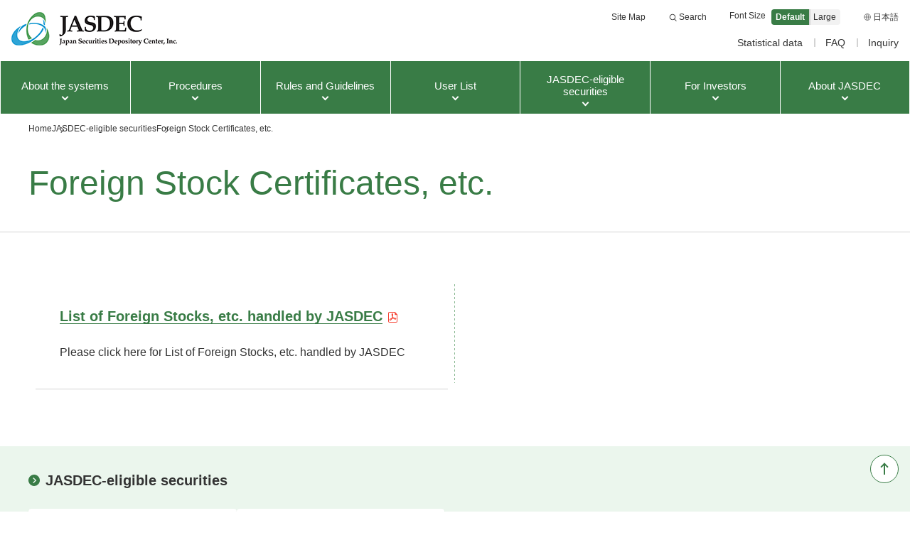

--- FILE ---
content_type: text/html;charset=UTF-8
request_url: https://www.jasdec.com/en/description/foreign/
body_size: 42665
content:
<!DOCTYPE html><html lang="en">
<head>
<meta http-equiv="Content-Type" content="text/html; charset=UTF-8"><meta name="author" content="">
<meta name="description" content="Japan Securities Depository Center, Inc. (JASDEC) is Japan&#39;s central securities depository.The website describes Foreign Stock Certificates, etc..">
<meta name="keywords" content="">
<title>Foreign Stock Certificates, etc. ｜Japan Securities Depository Center, Inc.</title>
<meta http-equiv="X-UA-Compatible" content="IE=edge">
<meta name="viewport" content="width=device-width, initial-scale=1.0">
<link rel="shortcut icon" href="/favicon.ico">
<link rel="apple-touch-icon" href="/apple_touch_icon.png">
<link rel="icon" href="/android_chrome_192x192.png">
<link rel="stylesheet" href="/assets/css/common/common.css">
<script src="/assets/js/common/init.js"></script>
<script type="module" crossorigin="use-credentials" src="/assets/js/common/common.js"></script>
<script src="/resources/js/common/jquery-3.6.3.min.js"></script>



<link rel="stylesheet" href="/resources/css/common/jquery-ui-1.13.2.min.css">
<script src="/resources/js/common/jquery-ui-1.13.2.min.js"></script>
<style type="text/css">
.ui-front {
z-index: 10000;
}
</style></head>
<body>
<!-- Google Tag Manager (noscript) -->
<noscript><iframe src="https://www.googletagmanager.com/ns.html?id=GTM-T7DDRWQ"
height="0" width="0" style="display:none;visibility:hidden"></iframe></noscript>
<!-- End Google Tag Manager (noscript) -->

<!-- Header -->
<header class="str-header">
<div class="str-header__inner">
<div class="str-header__top">

<button type="button" class="str-header__btn-back"><span class="js-sp-btn-back-label str-header__btn-back-label">Back</span></button>

<div class="str-header__logo">

<a href="/en/" class="str-header__logo-link">
<img src="/assets/img/en/common/logo.png" width="233" height="47" alt="JASDEC inc." class="str-header__logo-main">
</a>

<!-- /.str-header__logo --></div>

<div class="str-header-subcontent--top">
<ul class="str-header-subcontent-link">
<li class="str-header-subcontent-link__item">
<a href="/en/sitemap/" class="str-header-subcontent-link__link">Site Map</a>
</li>
<li class="str-header-subcontent-link__item str-header-subcontent-link__item--search">
<a href="#header-search-area" class="str-header-subcontent-link__link str-header-subcontent-link__link--search js-header-search-trigger">Search</a>

<div id="header-search-area" class="str-header-search js-header-search">
<form action="/site/search_en.jsp" method="get" class="str-header-search__content">
<div class="str-header-search__field">
<input type="text" id="form-input-2" name="search" placeholder="Site search" title="Site search" class="str-header-search__input js-header-search-input">
    <script type="text/javascript">
    $('#form-input-2').autocomplete({
        source: function(request, response){
        $.ajax({
            url: "/qssuggest.jsp",
            type: "POST",
            cache: false,
            dataType: "json",
            data: {search:request.term, limit:3, indexname:"hofuri_ja_index"},
            success: function(o){
            var result = new Array();
            for (var i = 0; i < o.length ; i++) {
                    if (o[i].point > 0) {
                    result.push(o[i].keyword);
                    }
            }
            response(result);
            },
            error: function(xhr, ts, err){
                    response(['']);
                    }
            });
             },
            search: function(event, ui){
                    if (event.keyCode == 229) {console.log("bbbbb");return false;}
                    return true;

                    },
            open: function() {
                    $(this).removeClass("ui-corner-all");
                    }
            })
        .keyup(function(event){
            if (event.keyCode == 32) {
                $(this).autocomplete("search");

                }
            });
        </script>
<button type="submit" class="str-header-search__submit"><span>Search</span></button>
    <input type="hidden" name="limit" value="10" />
</div>
</form>
<!-- /.str-header-search --></div>
</li>
<li class="str-header-subcontent-link__item str-header-subcontent-link__item--size">
<p class="str-header-size__title">Font Size</p>
<ul class="str-header-size-list">
<li><button class="str-header-size-list__btn js-change-font-size-btn is-selected" type="button" data-style="medium">Default</button></li>
<li><button class="str-header-size-list__btn js-change-font-size-btn" type="button" data-style="large">Large</button></li>
</ul>
</li>
<li class="str-header-subcontent-link__item str-header-subcontent-link__item--global">
<a href="/" class="str-header-subcontent-link__link"><span>日本語</span></a>
</li>
</ul>
<!-- /.str-header-subcontent --></div>

<div class="str-header-subcontent--bottom">
<ul class="str-header-subcontent-link">
<li class="str-header-subcontent-link__item">
<a href="/en/statistics/" class="str-header-subcontent-link__link">Statistical data</a>
</li>
<li class="str-header-subcontent-link__item">
<a href="/en/faq/" class="str-header-subcontent-link__link">FAQ</a>
</li>
<li class="str-header-subcontent-link__item">
<a href="https://faq.jasdec.com/helpdesk?category_id=44&faq_id&site_domain=default" class="str-header-subcontent-link__link">Inquiry</a>
</li>
</ul>
<!-- /.str-header-subcontent --></div>

<div class="str-header__btn-gnav">
<button type="button" class="str-header__btn-gnav-trigger js-header-sp-gnav-trigger"><span class="str-header__btn-gnav-text"><span class="js-header-sp-gnav-trigger-label str-header__btn-gnav-label">Menu</span></span>
</button>
<!-- /.str-header__btn-gnav --></div>
<!-- /.str-header__top --></div>
<!-- /.str-header__inner --></div>

<div id="js-header-sp-menu" class="str-header-main">
<div class="str-header-body">

<nav class="str-header-nav">
<ul class="str-header-nav-list-top">
<li class="str-header-nav-list-top__item">
<button type="button" class="str-header-nav-list-top__btn js-header-menu-trigger">
<span class="str-header-nav-list-top__btn-label str-header-nav-list-top__btn-label--icon1">About the systems</span>
</button>

<div class="str-header-dropdown js-gnav-tab">
<div class="str-header-dropdown-hdg">
<div class="str-header-dropdown-hdg__inner">
<a href="/en/system/" class="str-header-dropdown-hdg__link">About the systems</a>
</div>
</div>
<div class="str-header-dropdown__content" data-col="1" data-col-wide="2">
<ul class="str-header-dropdown__list str-header-dropdown-tab js-gnav-tab-list">
<li class="str-header-dropdown__list-item"><a href="#tab-01-01" class="str-header-dropdown__list-link js-gnav-tab-trigger is-current"><span>Book-Entry Transfer System for Shares, etc.</span></a></li>
<li class="str-header-dropdown__list-item"><a href="#tab-01-02" class="str-header-dropdown__list-link js-gnav-tab-trigger"><span>Custody Services for Foreign Stock Certificates, etc.</span></a></li>
<li class="str-header-dropdown__list-item"><a href="#tab-01-03" class="str-header-dropdown__list-link js-gnav-tab-trigger"><span>Book-Entry Transfer System for Corporate Bonds</span></a></li>
<li class="str-header-dropdown__list-item"><a href="#tab-01-04" class="str-header-dropdown__list-link js-gnav-tab-trigger"><span>Book-Entry Transfer System for Short-Term Corporate Bonds (CP)</span></a></li>
<li class="str-header-dropdown__list-item"><a href="#tab-01-05" class="str-header-dropdown__list-link js-gnav-tab-trigger"><span>Book-Entry Transfer System for Investment Trusts</span></a></li>
<li class="str-header-dropdown__list-item"><a href="#tab-01-06" class="str-header-dropdown__list-link js-gnav-tab-trigger"><span>DVP settlement system for NETDs</span></a></li>
<li class="str-header-dropdown__list-item"><a href="#tab-01-07" class="str-header-dropdown__list-link js-gnav-tab-trigger"><span>Pre-Settlement Matching System</span></a></li>
</ul>

<div class="str-header-dropdown-tab__content">
<div id="tab-01-01" class="str-header-dropdown-tab__content-item js-gnav-tab-panel"  data-col="1" data-col-wide="3">
<div class="str-header-dropdown-tab__content-item-hdg">
<a href="/en/system/less/" class="str-header-dropdown-tab__content-item-hdg__link">Book-Entry Transfer System for Shares, etc.</a>
</div>

<ul class="str-header-dropdown__list">
<li class="str-header-dropdown__list-item">
<p class="str-header-dropdown__list-hdg">About the Book-entry Transfer System for Shares, etc.</p>

<ul class="str-header-dropdown__list">
<li class="str-header-dropdown__list-item"><a href="/en/system/less/outline/" class="str-header-dropdown__list-link">Outline</a></li>
</ul>
</li>
<li class="str-header-dropdown__list-item">
<p class="str-header-dropdown__list-hdg">JASDEC-eligible securities</p>

<ul class="str-header-dropdown__list">
<li class="str-header-dropdown__list-item"><a href="/en/description/less/" class="str-header-dropdown__list-link">Shares, etc.</a></li>
</ul>
</li>
</ul>

<ul class="str-header-dropdown__list">
<li class="str-header-dropdown__list-item">
<p class="str-header-dropdown__list-hdg">Procedures</p>

<ul class="str-header-dropdown__list">
<li class="str-header-dropdown__list-item"><a href="/en/procedure/amis/" class="str-header-dropdown__list-link">Account Management Institutions</a></li>
</ul>
</li>
</ul>

<ul class="str-header-dropdown__list">
<li class="str-header-dropdown__list-item">
<p class="str-header-dropdown__list-hdg">Related information</p>

<ul class="str-header-dropdown__list">
<li class="str-header-dropdown__list-item"><a href="/en/system/business/" class="str-header-dropdown__list-link">Advisory Committees, etc.</a></li>
</ul>
</li>
</ul>
<!-- /.str-header-dropdown-tab__content-item --></div>

<div id="tab-01-02" class="str-header-dropdown-tab__content-item js-gnav-tab-panel">
<div class="str-header-dropdown-tab__content-item-hdg">
<a href="/en/system/foreign/" class="str-header-dropdown-tab__content-item-hdg__link">Custody Services for Foreign Stock Certificates, etc.</a>
</div>

<ul class="str-header-dropdown__list">
<li class="str-header-dropdown__list-item">
<p class="str-header-dropdown__list-hdg">About the Custody Services for Foreign Stock Certificates, etc.</p>

<ul class="str-header-dropdown__list">
<li class="str-header-dropdown__list-item"><a href="/en/system/foreign/outline/" class="str-header-dropdown__list-link">Outline</a></li>
</ul>
</li>
<li class="str-header-dropdown__list-item">
<p class="str-header-dropdown__list-hdg">JASDEC-eligible securities</p>

<ul class="str-header-dropdown__list">
<li class="str-header-dropdown__list-item"><a href="/en/description/foreign/" class="str-header-dropdown__list-link">Foreign Stock Certificates, etc.</a></li>
</ul>
</li>
</ul>

<ul class="str-header-dropdown__list">
<li class="str-header-dropdown__list-item">
<p class="str-header-dropdown__list-hdg">Procedures</p>

<ul class="str-header-dropdown__list">
<li class="str-header-dropdown__list-item"><a href="/en/procedure/amis/" class="str-header-dropdown__list-link">Account Management Institutions</a></li>
</ul>
</li>
</ul>

<ul class="str-header-dropdown__list">
<li class="str-header-dropdown__list-item">
<p class="str-header-dropdown__list-hdg">Related information</p>

<ul class="str-header-dropdown__list">
<li class="str-header-dropdown__list-item"><a href="/en/system/business/" class="str-header-dropdown__list-link">Advisory Committees, etc.</a></li>
</ul>
</li>
</ul>
<!-- /.str-header-dropdown-tab__content-item --></div>

<div id="tab-01-03" class="str-header-dropdown-tab__content-item js-gnav-tab-panel">
<div class="str-header-dropdown-tab__content-item-hdg">
<a href="/en/system/sb/" class="str-header-dropdown-tab__content-item-hdg__link">Book-Entry Transfer System for Corporate Bonds</a>
</div>

<ul class="str-header-dropdown__list">
<li class="str-header-dropdown__list-item">
<p class="str-header-dropdown__list-hdg">About the Book-Entry Transfer System for Corporate Bonds</p>

<ul class="str-header-dropdown__list">
<li class="str-header-dropdown__list-item"><a href="/en/system/sb/outline/" class="str-header-dropdown__list-link">Outline</a></li>
</ul>
</li>
<li class="str-header-dropdown__list-item">
<p class="str-header-dropdown__list-hdg">Rules and Guidelines</p>

<ul class="str-header-dropdown__list">
<li class="str-header-dropdown__list-item"><a href="/en/rule/sb/" class="str-header-dropdown__list-link">Rules and Guidelines（Book-Entry Transfer System for Corporate Bonds）</a></li>
</ul>
</li>
</ul>

<ul class="str-header-dropdown__list">
<li class="str-header-dropdown__list-item">
<p class="str-header-dropdown__list-hdg">Procedures</p>

<ul class="str-header-dropdown__list">
<li class="str-header-dropdown__list-item"><a href="/en/procedure/amis/" class="str-header-dropdown__list-link">Account Management Institutions</a></li>
</ul>
</li>
</ul>

<ul class="str-header-dropdown__list">
<li class="str-header-dropdown__list-item">
<p class="str-header-dropdown__list-hdg">Related information</p>

<ul class="str-header-dropdown__list">
<li class="str-header-dropdown__list-item"><a href="/en/system/business/" class="str-header-dropdown__list-link">Advisory Committees, etc.</a></li>
</ul>
</li>
</ul>
<!-- /.str-header-dropdown-tab__content-item --></div>

<div id="tab-01-04" class="str-header-dropdown-tab__content-item js-gnav-tab-panel">
<div class="str-header-dropdown-tab__content-item-hdg">
<a href="/en/system/cp/" class="str-header-dropdown-tab__content-item-hdg__link">Book-Entry Transfer System for Short-Term Corporate Bonds (CP)</a>
</div>

<ul class="str-header-dropdown__list">
<li class="str-header-dropdown__list-item">
<p class="str-header-dropdown__list-hdg">About the Book-Entry Transfer System for Short-Term Corporate Bonds (CP)</p>

<ul class="str-header-dropdown__list">
<li class="str-header-dropdown__list-item"><a href="/en/system/cp/outline/" class="str-header-dropdown__list-link">Outline</a></li>
</ul>
</li>
<li class="str-header-dropdown__list-item">
<p class="str-header-dropdown__list-hdg">Rules and Guidelines</p>

<ul class="str-header-dropdown__list">
<li class="str-header-dropdown__list-item"><a href="/en/rule/cp/" class="str-header-dropdown__list-link">Rules and Guidelines（Book-Entry Transfer System for Short-Term Corporate Bonds (CP)）</a></li>
</ul>
</li>
</ul>

<ul class="str-header-dropdown__list">
<li class="str-header-dropdown__list-item">
<p class="str-header-dropdown__list-hdg">Statistical data</p>

<ul class="str-header-dropdown__list">
<li class="str-header-dropdown__list-item"><a href="/en/statistics/cprate/cprate_page_e.html" class="str-header-dropdown__list-link">Average Rates of Issuance for Short-Term Corporate Bonds, etc.(daily)</a></li>
</ul>
</li>
</ul>

<ul class="str-header-dropdown__list">
<li class="str-header-dropdown__list-item">
<p class="str-header-dropdown__list-hdg">Related information</p>

<ul class="str-header-dropdown__list">
<li class="str-header-dropdown__list-item"><a href="/en/system/business/" class="str-header-dropdown__list-link">Advisory Committees, etc.</a></li>
</ul>
</li>
</ul>
<!-- /.str-header-dropdown-tab__content-item --></div>

<div id="tab-01-05" class="str-header-dropdown-tab__content-item js-gnav-tab-panel">
<div class="str-header-dropdown-tab__content-item-hdg">
<a href="/en/system/fund/" class="str-header-dropdown-tab__content-item-hdg__link">Book-Entry Transfer System for Investment Trusts</a>
</div>

<ul class="str-header-dropdown__list">
<li class="str-header-dropdown__list-item">
<p class="str-header-dropdown__list-hdg">About the Book-Entry Transfer System for Investment Trusts</p>

<ul class="str-header-dropdown__list">
<li class="str-header-dropdown__list-item"><a href="/en/system/fund/outline/" class="str-header-dropdown__list-link">Outline</a></li>
</ul>
</li>
</ul>

<ul class="str-header-dropdown__list">
<li class="str-header-dropdown__list-item">
<p class="str-header-dropdown__list-hdg">Related information</p>

<ul class="str-header-dropdown__list">
<li class="str-header-dropdown__list-item"><a href="/en/system/business/" class="str-header-dropdown__list-link">Advisory Committees, etc.</a></li>
</ul>
</li>
</ul>
<!-- /.str-header-dropdown-tab__content-item --></div>

<div id="tab-01-06" class="str-header-dropdown-tab__content-item js-gnav-tab-panel">
<div class="str-header-dropdown-tab__content-item-hdg">
<a href="/en/system/dvp/" class="str-header-dropdown-tab__content-item-hdg__link">DVP settlement system for NETDs</a>
</div>

<ul class="str-header-dropdown__list">
<li class="str-header-dropdown__list-item">
<p class="str-header-dropdown__list-hdg">About the DVP settlement system for NETDs</p>

<ul class="str-header-dropdown__list">
<li class="str-header-dropdown__list-item"><a href="/en/system/dvp/outline/" class="str-header-dropdown__list-link">Outline</a></li>
</ul>
</li>
<li class="str-header-dropdown__list-item">
<p class="str-header-dropdown__list-hdg">Rules and Guidelines</p>

<ul class="str-header-dropdown__list">
<li class="str-header-dropdown__list-item"><a href="/en/rule/dvp/" class="str-header-dropdown__list-link">Rules and Guidelines（DVP settlement system for NETDs）</a></li>
</ul>
</li>
</ul>

<ul class="str-header-dropdown__list">
<li class="str-header-dropdown__list-item">
<p class="str-header-dropdown__list-hdg">Related information</p>

<ul class="str-header-dropdown__list">
<li class="str-header-dropdown__list-item"><a href="/en/system/business/" class="str-header-dropdown__list-link">Advisory Committees, etc.</a></li>
</ul>
</li>
</ul>
<!-- /.str-header-dropdown-tab__content-item --></div>

<div id="tab-01-07" class="str-header-dropdown-tab__content-item js-gnav-tab-panel">
<div class="str-header-dropdown-tab__content-item-hdg">
<a href="/en/system/finance/" class="str-header-dropdown-tab__content-item-hdg__link">Pre-Settlement Matching System</a>
</div>

<ul class="str-header-dropdown__list">
<li class="str-header-dropdown__list-item">
<p class="str-header-dropdown__list-hdg">About the Pre-Settlement Matching System</p>

<ul class="str-header-dropdown__list">
<li class="str-header-dropdown__list-item"><a href="/en/system/finance/outline/" class="str-header-dropdown__list-link">Outline</a></li>
</ul>
</li>

<li class="str-header-dropdown__list-item">
<p class="str-header-dropdown__list-hdg">Rules and Guidelines</p>

<ul class="str-header-dropdown__list">
<li class="str-header-dropdown__list-item"><a href="/en/rule/finance/" class="str-header-dropdown__list-link">Rules and Guidelines（Pre-Settlement Matching System）</a></li>
</ul>
</li>
</ul>

<ul class="str-header-dropdown__list">
<li class="str-header-dropdown__list-item">
<p class="str-header-dropdown__list-hdg">Related information</p>

<ul class="str-header-dropdown__list">
<li class="str-header-dropdown__list-item"><a href="/en/system/business/" class="str-header-dropdown__list-link">Advisory Committees, etc.</a></li>
</ul>
</li>
</ul>
<!-- /.str-header-dropdown-tab__content-item --></div>
<!-- /.str-header-dropdown-tab__content --></div>
<!-- /.str-header-dropdown__content --></div>
<!-- /.str-header-dropdown --></div>
<!-- /.str-header-nav-list-top__item --></li>

<li class="str-header-nav-list-top__item">
<button type="button" class="str-header-nav-list-top__btn js-header-menu-trigger">
<span class="str-header-nav-list-top__btn-label str-header-nav-list-top__btn-label--icon2">Procedures</span>
</button>

<div class="str-header-dropdown js-gnav-tab">
<div class="str-header-dropdown-hdg">
<div class="str-header-dropdown-hdg__inner">
<a href="/en/procedure/" class="str-header-dropdown-hdg__link">Procedures</a>
</div>
</div>

<div class="str-header-dropdown__content" data-col="1" data-col-wide="3">
<ul class="str-header-dropdown__list str-header-dropdown-tab js-gnav-tab-list">
<li class="str-header-dropdown__list-item"><a href="#tab-02-01" class="str-header-dropdown__list-link js-gnav-tab-trigger is-current"><span>Account Management Institutions</span></a></li>
</ul>

<div class="str-header-dropdown-tab__content">
<div id="tab-02-01" class="str-header-dropdown-tab__content-item js-gnav-tab-panel" data-col-wide="1">
<div class="str-header-dropdown-tab__content-item-hdg">
<a href="/en/procedure/amis/" class="str-header-dropdown-tab__content-item-hdg__link">Account Management Institutions</a>
</div>

<ul class="str-header-dropdown__list" data-col="1" data-col-wide="3">
<li class="str-header-dropdown__list-item"><a href="/en/procedure/amis/participation-change/" class="str-header-dropdown__list-link">Participation, change and withdrawal</a></li>
</ul>
<!-- /.str-header-dropdown-tab__content-item --></div>
<!-- /.str-header-dropdown-tab__content --></div>
<!-- /.str-header-dropdown__content --></div>
<!-- /.str-header-dropdown --></div>
<!-- /.str-header-nav-list-top__item --></li>

<li class="str-header-nav-list-top__item">
<button type="button" class="str-header-nav-list-top__btn js-header-menu-trigger">
<span class="str-header-nav-list-top__btn-label str-header-nav-list-top__btn-label--icon3">Rules and Guidelines</span>
</button>

<div class="str-header-dropdown js-gnav-tab">
<div class="str-header-dropdown-hdg">
<div class="str-header-dropdown-hdg__inner">
<a href="/en/rule/" class="str-header-dropdown-hdg__link">Rules and Guidelines</a>
</div>
</div>

<div class="str-header-dropdown__content" data-col="1" data-col-wide="3">
<ul class="str-header-dropdown__list str-header-dropdown-tab js-gnav-tab-list">
<li class="str-header-dropdown__list-item"><a href="#tab-03-01" class="str-header-dropdown__list-link js-gnav-tab-trigger is-current"><span>Book-Entry Transfer System for Corporate Bonds</span></a></li>
<li class="str-header-dropdown__list-item"><a href="#tab-03-02" class="str-header-dropdown__list-link js-gnav-tab-trigger"><span>Book-Entry Transfer System for Short-Term Corporate Bonds (CP)</span></a></li>
<li class="str-header-dropdown__list-item"><a href="#tab-03-03" class="str-header-dropdown__list-link js-gnav-tab-trigger"><span>DVP settlement system for NETDs</span></a></li>
<li class="str-header-dropdown__list-item"><a href="#tab-03-04" class="str-header-dropdown__list-link js-gnav-tab-trigger"><span>Pre-Settlement Matching System</span></a></li>
</ul>

<div class="str-header-dropdown-tab__content">
<div id="tab-03-01" class="str-header-dropdown-tab__content-item js-gnav-tab-panel" data-col-wide="1">
<div class="str-header-dropdown-tab__content-item-hdg">
<a href="/en/rule/sb/" class="str-header-dropdown-tab__content-item-hdg__link">Book-Entry Transfer System for Corporate Bonds</a>
</div>

<ul class="str-header-dropdown__list" data-col="1" data-col-wide="3">
<li class="str-header-dropdown__list-item"><a href="/en/rule/sb/fee-example/" class="str-header-dropdown__list-link">Examples of fee calculation</a></li>
</ul>
<!-- /.str-header-dropdown-tab__content-item --></div>

<div id="tab-03-02" class="str-header-dropdown-tab__content-item js-gnav-tab-panel" data-col-wide="1">
<div class="str-header-dropdown-tab__content-item-hdg">
<a href="/en/rule/cp/" class="str-header-dropdown-tab__content-item-hdg__link">Book-Entry Transfer System for Short-Term Corporate Bonds (CP)</a>
</div>

<ul class="str-header-dropdown__list" data-col="1" data-col-wide="3">
<li class="str-header-dropdown__list-item"><a href="/en/rule/cp/fee/" class="str-header-dropdown__list-link">Fee Structures</a></li>
</ul>
<!-- /.str-header-dropdown-tab__content-item --></div>

<div id="tab-03-03" class="str-header-dropdown-tab__content-item js-gnav-tab-panel" data-col-wide="1">
<div class="str-header-dropdown-tab__content-item-hdg">
<a href="/en/rule/dvp/" class="str-header-dropdown-tab__content-item-hdg__link">DVP settlement system for NETDs</a>
</div>

<ul class="str-header-dropdown__list" data-col="1" data-col-wide="3">
<li class="str-header-dropdown__list-item"><a href="/en/rule/dvp/whole/" class="str-header-dropdown__list-link">Full text of regulations</a></li>
</ul>
<!-- /.str-header-dropdown-tab__content-item --></div>

<div id="tab-03-04" class="str-header-dropdown-tab__content-item js-gnav-tab-panel" data-col-wide="1">
<div class="str-header-dropdown-tab__content-item-hdg">
<a href="/en/rule/finance/" class="str-header-dropdown-tab__content-item-hdg__link">Pre-Settlement Matching System</a>
</div>

<ul class="str-header-dropdown__list" data-col="1" data-col-wide="3">
<li class="str-header-dropdown__list-item"><a href="/en/rule/finance/rule/" class="str-header-dropdown__list-link">Regulations and Fee Structure</a></li>
</ul>
<!-- /.str-header-dropdown-tab__content-item --></div>
<!-- /.str-header-dropdown-tab__content --></div>
<!-- /.str-header-dropdown__content --></div>
<!-- /.str-header-dropdown --></div>
<!-- /.str-header-nav-list-top__item --></li>

<li class="str-header-nav-list-top__item">
<button type="button" class="str-header-nav-list-top__btn js-header-menu-trigger">
<span class="str-header-nav-list-top__btn-label str-header-nav-list-top__btn-label--icon4">User List</span>
</button>

<div class="str-header-dropdown">
<div class="str-header-dropdown-hdg">
<div class="str-header-dropdown-hdg__inner">
<a href="/en/system-participants/search_html.html" class="str-header-dropdown-hdg__link">User List</a>
</div>
</div>

<div class="str-header-dropdown__content" data-col="1" data-col-wide="1">
<ul class="str-header-dropdown__list" data-col="1" data-col-wide="4">
<li class="str-header-dropdown__list-item"><a href="/en/system-participants/search_html.html" class="str-header-dropdown__list-link">User List</a></li>
<li class="str-header-dropdown__list-item"><a href="/en/system-participants/number/list_e.html" class="str-header-dropdown__list-link">Number of users</a></li>
</ul>
<!-- /.str-header-dropdown__content --></div>
<!-- /.str-header-dropdown --></div>
<!-- /.str-header-nav-list-top__item --></li>

<li class="str-header-nav-list-top__item">
<button type="button" class="str-header-nav-list-top__btn js-header-menu-trigger">
<span class="str-header-nav-list-top__btn-label str-header-nav-list-top__btn-label--icon5">JASDEC-eligible securities</span>
</button>

<div class="str-header-dropdown js-gnav-tab">
<div class="str-header-dropdown-hdg">
<div class="str-header-dropdown-hdg__inner">
<a href="/en/description/" class="str-header-dropdown-hdg__link">JASDEC-eligible securities</a>
</div>
</div>

<div class="str-header-dropdown__content" data-col="1" data-col-wide="4">
<ul class="str-header-dropdown__list str-header-dropdown-tab js-gnav-tab-list">
<li class="str-header-dropdown__list-item"><a href="#tab-05-01" class="str-header-dropdown__list-link js-gnav-tab-trigger is-current"><span>Book-Entry Transfer System for Shares, etc.</span></a></li>
<li class="str-header-dropdown__list-item"><a href="#tab-05-02" class="str-header-dropdown__list-link js-gnav-tab-trigger"><span>Custody Services for Foreign Stock Certificates, etc.</span></a></li>
</ul>

<div class="str-header-dropdown-tab__content">
<div id="tab-05-01" class="str-header-dropdown-tab__content-item js-gnav-tab-panel">
<div class="str-header-dropdown-tab__content-item-hdg">
<a href="/en/description/less/" class="str-header-dropdown-tab__content-item-hdg__link">Book-Entry Transfer System for Shares, etc.</a>
</div>

<ul class="str-header-dropdown__list">
<li class="str-header-dropdown__list-item">
<p class="str-header-dropdown__list-hdg">FOL</p>

<ul class="str-header-dropdown__list">
<li class="str-header-dropdown__list-item"><a href="/en/description/less/for_pubinfo/for_pubinfo.html" class="str-header-dropdown__list-link">Foreign Investors' Holding Ratio of FOL(Foreign Ownership Limitation) Issues</a></li>
</ul>
</li>
</ul>
<!-- /.str-header-dropdown-tab__content-item --></div>

<div id="tab-05-02" class="str-header-dropdown-tab__content-item js-gnav-tab-panel">
<div class="str-header-dropdown-tab__content-item-hdg">
<a href="/en/description/foreign/" class="str-header-dropdown-tab__content-item-hdg__link">Custody Services for Foreign Stock Certificates, etc.</a>
</div>

<ul class="str-header-dropdown__list">
<li class="str-header-dropdown__list-item"><a href="/assets/en/download/foreign/f_meigara_3_e.pdf" class="str-header-dropdown__list-link str-header-dropdown__list-link--icon">List of Foreign Stocks, etc. handled by JASDEC<span class="m-btn__icon"><svg class="m-icon m-icon--pdf" role="img" aria-label="Open PDF"><use href="#icon-pdf"></use></svg></span></a></li>
</ul>
<!-- /.str-header-dropdown-tab__content-item --></div>
<!-- /.str-header-dropdown-tab__content --></div>
<!-- /.str-header-dropdown__content --></div>
<!-- /.str-header-dropdown --></div>
<!-- /.str-header-nav-list-top__item --></li>

<li class="str-header-nav-list-top__item">
<button type="button" class="str-header-nav-list-top__btn js-header-menu-trigger">
<span class="str-header-nav-list-top__btn-label str-header-nav-list-top__btn-label--icon6">For Investors</span>
</button>

<div class="str-header-dropdown">
<div class="str-header-dropdown-hdg">
<div class="str-header-dropdown-hdg__inner">
<a href="/en/investor/" class="str-header-dropdown-hdg__link">For Investors</a>
</div>
</div>

<div class="str-header-dropdown__content" data-col="1" data-col-wide="1">
<ul class="str-header-dropdown__list" data-col="1" data-col-wide="4">
<li class="str-header-dropdown__list-item"><a href="/en/system/less/outline/" class="str-header-dropdown__list-link">About the Book-entry Transfer System for Shares, etc.</a></li>
<li class="str-header-dropdown__list-item"><a href="/en/system/less/outline/organization/" class="str-header-dropdown__list-link">Structure of book-entry transfer system for Shares, etc.(book-entry Shares)</a></li>
</ul>
<!-- /.str-header-dropdown__content --></div>
<!-- /.str-header-dropdown --></div>
<!-- /.str-header-nav-list-top__item --></li>

<li class="str-header-nav-list-top__item">
<button type="button" class="str-header-nav-list-top__btn js-header-menu-trigger">
<span class="str-header-nav-list-top__btn-label str-header-nav-list-top__btn-label--icon7">About JASDEC</span>
</button>

<div class="str-header-dropdown">
<div class="str-header-dropdown-hdg">
<div class="str-header-dropdown-hdg__inner">
<a href="/en/about/" class="str-header-dropdown-hdg__link">About JASDEC</a>
</div>
</div>

<div class="str-header-dropdown__content" data-col="1" data-col-wide="1">
<ul class="str-header-dropdown__list" data-col="1" data-col-wide="4">
<li class="str-header-dropdown__list-item"><a href="/en/about/office/" class="str-header-dropdown__list-link">Company Data</a></li>
<li class="str-header-dropdown__list-item"><a href="/en/about/action/" class="str-header-dropdown__list-link">Activities report</a></li>
<li class="str-header-dropdown__list-item"><a href="/en/about/security/" class="str-header-dropdown__list-link">Risk management initiatives</a></li>
<li class="str-header-dropdown__list-item"><a href="/en/about/jdcc/" class="str-header-dropdown__list-link">JASDEC DVP Clearing Corporation (JDCC)</a></li>
<li class="str-header-dropdown__list-item"><a href="/en/about/link/" class="str-header-dropdown__list-link">Links</a></li>
</ul>
<!-- /.str-header-dropdown__content --></div>
<!-- /.str-header-dropdown --></div>
<!-- /.str-header-nav-list-top__item --></li>
<!-- /.str-header-nav-list-top --></ul>
<!-- /.str-header-nav --></nav>

<div class="str-header-subcontent-sp">
<ul class="str-header-subcontent-link-sp-top">
<li class="str-header-subcontent-link-sp-top__item">
<a href="/en/statistics/" class="str-header-subcontent-link__link">Statistical data</a>
</li>
<li class="str-header-subcontent-link-sp-top__item">
<a href="/en/faq/" class="str-header-subcontent-link__link">FAQ</a>
</li>
<li class="str-header-subcontent-link-sp-top__item">
<a href="https://faq.jasdec.com/helpdesk?category_id=44&faq_id&site_domain=default" class="str-header-subcontent-link__link">Inquiry</a>
</li>
</ul>

<ul class="str-header-subcontent-link-sp-bottom">
<li class="str-header-subcontent-link-sp-bottom__item">
<a href="/en/sitemap/" class="str-header-subcontent-link__link">Site Map</a>
</li>
<li class="str-header-subcontent-link-sp-bottom__item str-header-subcontent-link__item--global">
<a href="/" class="str-header-subcontent-link__link"><span>日本語</span></a>
</li>
</ul>
<!-- /.str-header-subcontent --></div>
<!-- /.str-header-body --></div>
<!-- /.str-header-main --></div>
<!-- /.str-header --></header>
<!-- Header -->


<nav class="str-breadcrumb str-breadcrumb--top" aria-label="Breadcrumb"><ol class="str-breadcrumb__body">
<li class="str-breadcrumb__item"><a href="/en/index.html" class="str-breadcrumb__link">Home</a></li>
<li class="str-breadcrumb__item"><a href="/en/description/index.html" class="str-breadcrumb__link">JASDEC-eligible securities</a></li>
<li class="str-breadcrumb__item"><span class="str-breadcrumb__link" aria-current="true">Foreign Stock Certificates, etc.</span></li>
<!-- /.str-breadcrumb__body --></ol><!-- /.str-breadcrumb --></nav>


<main class="str-main">

<div class="m-hdg-lv1 m-hdg-lv1--deep">
  <h1 class="m-hdg-lv1__title">Foreign Stock Certificates, etc.</h1>
<!-- /.m-hdg-lv1 --></div>

<div class="str-section">
<div class="str-section__inner">
<ul class="m-link-list-panel" data-col="1" data-col-wide="2">
<li class="m-link-list-panel__item"><a href="/assets/en/download/foreign/f_meigara_3_e.pdf" target="_blank" class="m-link-list-panel__link">
<dl class="m-link-list-panel__content">
<dt class="m-link-list-panel__title"><span>List of Foreign Stocks, etc. handled by JASDEC</span><svg class="m-icon m-icon--pdf" role="img" aria-label="Open PDF"><use href="#icon-pdf"></use></svg></dt>
<dd class="m-link-list-panel__text"><p>Please click here for List of Foreign Stocks, etc. handled by JASDEC</p>
</dd>
</dl>
</a></li>
<!-- /.m-link-list-panel --></ul>
<!-- /.str-section__inner --></div>
<!-- /.str-section --></div>

<nav class="str-nav-local-bottom" aria-label="LocalSubBottm">
<div class="str-nav-local-bottom__body">
<ol class="str-nav-local-bottom-list">
<li class="str-nav-local-bottom-list__item">
<a href="/en/description/index.html" class="str-nav-local-bottom-list__link">JASDEC-eligible securities</a>
<ol class="str-nav-local-bottom-list str-nav-local-bottom-list--nest">
<li class="str-nav-local-bottom-list__item">
<a href="/en/description/less/index.html" class="str-nav-local-bottom-list__link">Shares, etc.</a>
<!-- /.str-nav-local-bottom-list__item --></li>
<li class="str-nav-local-bottom-list__item">
<a href="/en/description/foreign/index.html" class="str-nav-local-bottom-list__link">Foreign Stock Certificates, etc.</a>
<!-- /.str-nav-local-bottom-list__item --></li>
</ol>
<!-- /.str-nav-local-bottom-list__item --></li>
</ol>
</div>
<!-- /.str-nav-local-bottom --></nav>


<!-- /.str-main --></main>

<nav class="str-breadcrumb str-breadcrumb--bottom" aria-label="Breadcrumb"><ol class="str-breadcrumb__body">
<li class="str-breadcrumb__item"><a href="/en/index.html" class="str-breadcrumb__link">Home</a></li>
<li class="str-breadcrumb__item"><a href="/en/description/index.html" class="str-breadcrumb__link">JASDEC-eligible securities</a></li>
<li class="str-breadcrumb__item"><span class="str-breadcrumb__link" aria-current="true">Foreign Stock Certificates, etc.</span></li>
<!-- /.str-breadcrumb__body --></ol><!-- /.str-breadcrumb --></nav>


<div class="str-pagetop">
<div class="str-pagetop__body">
<a href="#top" class="str-pagetop__btn"><span class="str-pagetop__text">Return to top of page</span></a>
</div>
<!-- /.str-pagetop --></div>

<!-- Footer -->
<footer class="str-footer">
<div class="str-footer__inner">

<ul class="str-footer-list">
<li class="str-footer-list__item">
<a href="/en/sitemap/" class="str-footer-list__link">Site Map</a>
</li>
<li class="str-footer-list__item">
<a href="/en/about-this-site/" class="str-footer-list__link">About this site</a>
</li>
<li class="str-footer-list__item">
<a href="/en/about/security/privacy/" class="str-footer-list__link">Personal Information Protection</a>
</li>
<!-- /.str-footer-list --></ul>

<p class="str-footer-copyright"><small>Copyright(c) 2026 Japan Securities Depository Center, Inc. All rights reserved.</small></p>

<!-- /.str-footer__inner--></div>
<!-- /.str-footer --></footer>
<!-- Footer -->



<svg style="display: none" xmlns="http://www.w3.org/2000/svg" xmlns:xlink="http://www.w3.org/1999/xlink">
<!-- 別窓アイコン -->
<symbol id="icon-blank" viewBox="0 0 15 14">
  <g transform="translate(-104.766 1.056)">
    <path d="M117.766-1.056h-7a2,2,0,0,0-2,2v2h-2a2,2,0,0,0-2,2v6a2,2,0,0,0,2,2h7a2,2,0,0,0,2-2v-2h2a2,2,0,0,0,2-2v-6A2,2,0,0,0,117.766-1.056Zm-4,12h-7v-6h2v2a2,2,0,0,0,2,2h3Zm4-4h-7v-6h7Z"/>
  </g>
</symbol>
<!-- PDFアイコン -->
<symbol id="icon-pdf" viewBox="0 0 13 15">
    <path d="M-30.19,39.042h-9.255A1.362,1.362,0,0,1-40.8,37.68V26.4a1.362,1.362,0,0,1,1.359-1.362h7.687l2.927,3.392V37.68A1.362,1.362,0,0,1-30.19,39.042Z" transform="translate(41.303 -24.542)" fill="#fff"/><path d="M-33.3,32.913a7.583,7.583,0,0,1-.79-1.059c-.2-.333-.389-.656-.553-.965.754-2.8.335-3.421.181-3.652a.97.97,0,0,0-.769-.438,1.191,1.191,0,0,0-1.176.551c-.5.84.094,2.43.7,3.646-.128.442-.283.94-.475,1.5-.106.311-.222.606-.343.882-1.617.363-2.807,1.12-3.009,1.969a1.121,1.121,0,0,0,.534,1.225h0a1.116,1.116,0,0,0,.628.193,1.3,1.3,0,0,0,.418-.072,4.711,4.711,0,0,0,2.115-2.431c.112-.018.228-.034.347-.049s.279-.039.491-.072c.5-.078.939-.138,1.322-.181.984.963,2.068,1.51,2.813,1.314a1.124,1.124,0,0,0,.821-1.135,1.01,1.01,0,0,0-.344-.82C-30.9,32.861-31.918,32.786-33.3,32.913Zm-4.975,2.833c-.107.035-.147.011-.173-.006-.135-.091-.125-.136-.119-.161.055-.229.515-.646,1.389-.973A2.821,2.821,0,0,1-38.28,35.746Zm2.724-7.885c.03-.051.119-.072.255-.073.088.091.171.534-.025,1.6A2.381,2.381,0,0,1-35.556,27.861Zm.4,5.292-.217.034c.047-.125.091-.248.133-.368q.106-.313.2-.6c.036.061.07.116.1.164.144.234.3.459.461.673Q-34.812,33.1-35.16,33.153Zm4.113.941c-.006.13-.032.2-.076.212a1.786,1.786,0,0,1-1.131-.449C-31.282,33.846-31.091,34.01-31.047,34.094Z" transform="translate(41.3 -24.542)" fill="#f54031"/><path d="M-28.3,28.836l-.029-.029v-.559l-3.2-3.706h-7.914A1.86,1.86,0,0,0-41.3,26.4V37.68a1.86,1.86,0,0,0,1.858,1.862h9.255a1.86,1.86,0,0,0,1.858-1.862V28.836Zm-1.027,8.844a.862.862,0,0,1-.86.862h-9.255a.862.862,0,0,1-.86-.862V26.4a.862.862,0,0,1,.86-.862h7.388v2.394a.9.9,0,0,0,.9.9h1.83Z" transform="translate(41.304 -24.542)" fill="#f54031"/>
</symbol>

<!-- Excelアイコン -->
<symbol id="icon-excel" viewBox="0 0 13 15">
  <g transform="translate(-2.981 -45.718)">
    <path d="M14.093,60.218H4.84a1.362,1.362,0,0,1-1.359-1.362V47.58A1.362,1.362,0,0,1,4.84,46.218h7.684l2.928,3.392v9.246A1.362,1.362,0,0,1,14.093,60.218Z" fill="#fff"/>
    <g transform="translate(2.981 45.718)">
      <path d="M15.981,50.012l-.029-.029v-.559l-3.2-3.706H4.839A1.86,1.86,0,0,0,2.981,47.58V58.856a1.86,1.86,0,0,0,1.858,1.862h9.255a1.86,1.86,0,0,0,1.858-1.862V50.012Zm-1.027,8.844a.862.862,0,0,1-.86.862H4.839a.862.862,0,0,1-.86-.862V47.58a.862.862,0,0,1,.86-.862h7.388v2.394a.9.9,0,0,0,.9.9h1.83Z" transform="translate(-2.981 -45.718)" fill="#008f7c"/>
      <g transform="translate(3.199 5.576)">
        <path d="M9.489,54.613l.041-.062,2.12-3.232H10.366L8.919,53.526l-.064.1-.063-.1-1.425-2.22-1.284-.011L8.17,54.545l.04.063-.041.062L6.05,57.9H7.333L8.78,55.694l.064-.1.063.1,1.425,2.22,1.284.011L9.529,54.675Z" transform="translate(-5.647 -51.67)" fill="#008f7c"/>
      </g>
    </g>
  </g>

</symbol>
<!-- ZIPアイコン -->
<symbol id="icon-zip" viewBox="0 0 21 14">
    <rect width="20.023" height="13" rx="1.519" transform="translate(0.488 0.5)" fill="#fff"/>
    <path d="M-83.847,67.021H-100.9A2,2,0,0,1-102.875,65V55.04a2,2,0,0,1,1.972-2.019h17.056a2,2,0,0,1,1.972,2.019V65A2,2,0,0,1-83.847,67.021Zm-17.056-13a1.008,1.008,0,0,0-1,1.019V65a1.008,1.008,0,0,0,1,1.019h17.056a1.008,1.008,0,0,0,1-1.019V55.04a1.008,1.008,0,0,0-1-1.019Z" transform="translate(102.875 -53.021)" fill="gray"/>
  <g transform="translate(3.136 2.933)">
    <path d="M-94.194,56.887v-.933h-5.47v1.312h3.652l-3.652,6.146v.933h5.586V63.033h-3.776Z" transform="translate(99.664 -55.954)" fill="gray"/>
    <rect width="1.371" height="8.391" transform="translate(6.6)" fill="gray"/>
    <path d="M-87.139,55.954h-2.686v8.391h1.367V61.3h1.314c1.9,0,3.036-1,3.036-2.669S-85.241,55.954-87.139,55.954Zm0,4.038h-1.314V57.265h1.314c1.491,0,1.66.781,1.66,1.369S-85.65,59.992-87.139,59.992Z" transform="translate(99.435 -55.954)" fill="gray"/>
  </g>
</symbol>
<!-- Wordアイコン -->
<symbol id="icon-word" viewBox="0 0 13 15">
  <path d="M14.119,83.821H4.843a1.364,1.364,0,0,1-1.362-1.362V71.183a1.364,1.364,0,0,1,1.362-1.362h7.7l2.935,3.392v9.246A1.364,1.364,0,0,1,14.119,83.821Z" transform="translate(-2.981 -69.321)" fill="#fff"/>
  <g transform="translate(-2.981 -69.321)">
    <path d="M15.981,73.615l-.029-.029v-.559l-3.2-3.706H4.839a1.86,1.86,0,0,0-1.858,1.862V82.459a1.86,1.86,0,0,0,1.858,1.862h9.255a1.86,1.86,0,0,0,1.858-1.862V73.615Zm-1.027,8.844a.862.862,0,0,1-.86.862H4.839a.862.862,0,0,1-.86-.862V71.183a.862.862,0,0,1,.86-.862h7.388v2.394a.9.9,0,0,0,.9.9h1.83Z" fill="#0764c1"/>
    <g transform="translate(5.393 74.662)">
      <path d="M5.407,74.662H6.774l.533,3.266c.1.706.209,1.421.308,2.136h.036c.136-.715.281-1.439.426-2.136l.778-3.266h1.14l.778,3.266c.145.688.281,1.412.425,2.136h.045c.1-.724.2-1.439.3-2.136l.525-3.266h1.276L12.1,81.357H10.438l-.751-3.311C9.579,77.521,9.479,77,9.4,76.5H9.361c-.09.507-.18,1.023-.289,1.548l-.733,3.311H6.7Z" transform="translate(-5.407 -74.662)" fill="#0764c1"/>
    </g>
  </g>
</symbol>
</svg>

<!-- Google Tag Manager -->
<script>(function(w,d,s,l,i){w[l]=w[l]||[];w[l].push({'gtm.start':
new Date().getTime(),event:'gtm.js'});var f=d.getElementsByTagName(s)[0],
j=d.createElement(s),dl=l!='dataLayer'?'&l='+l:'';j.async=true;j.src=
'https://www.googletagmanager.com/gtm.js?id='+i+dl;f.parentNode.insertBefore(j,f);
})(window,document,'script','dataLayer','GTM-T7DDRWQ');</script>
<!-- End Google Tag Manager -->
</body>
</html>


--- FILE ---
content_type: application/x-javascript;charset=UTF-8
request_url: https://www.jasdec.com/assets/js/common/_component/_toggle.js
body_size: 3487
content:
import { setTimeoutAnimationFrame, getRandomId, } from '/assets/js/common/_utility/_utility.js';
const defaultOption = {
    className: {
        isOpen: 'is-open',
    },
    wrapperElement: null,
};
/**
 * トグルの基本的な開閉制御を行います
 *
 * ```html
 * <!-- 最低限必要なマークアップ例 -->
 * <button type="button">任意のトリガー要素</button>
 * <element> <!-- トグルコンテンツ本体を内包するラッパー要素を必ず用意する -->
 *     <element>トグルコンテンツ本体</element>
 * </element>
 * ```
 *
 * @export
 * @class Toggle
 */
export class Toggle {
    constructor(triggerElement, contentElement, settings) {
        this.trigger = triggerElement;
        this.content = contentElement;
        this.option = Object.assign(Object.assign({}, defaultOption), settings);
    }
    init() {
        this.setAttributes();
        this.bindEvent();
    }
    /**
     * 要素に対して初回の属性付与を行います
     */
    setAttributes() {
        const ID = `toggle-${getRandomId()}`;
        this.trigger.setAttribute('aria-controls', ID);
        this.trigger.setAttribute('aria-expanded', 'false');
        this.content.setAttribute('id', ID);
    }
    /**
     * 要素に対して初回イベント付与を行います
     */
    bindEvent() {
        this.trigger.addEventListener('click', () => {
            if (this.isOpen()) {
                this.close();
                return;
            }
            this.open();
        });
        this.content.addEventListener('transitionend', () => {
            this.content.style.height = '';
            if (!this.isOpen()) {
                this.trigger.classList.remove(this.option.className.isOpen);
                this.content.classList.remove(this.option.className.isOpen);
            }
        });
    }
    /**
     * 開閉中かどうかを返す
     */
    isOpen() {
        const ariaExpanded = this.trigger.getAttribute('aria-expanded');
        return ariaExpanded === 'true';
    }
    /**
     * トグルコンテンツを開きます
     */
    open() {
        this.trigger.setAttribute('aria-expanded', 'true');
        this.trigger.classList.add(this.option.className.isOpen);
        this.content.classList.add(this.option.className.isOpen);
        if (this.option.wrapperElement) {
            this.option.wrapperElement.classList.add(this.option.className.isOpen);
        }
        const height = this.content.scrollHeight;
        this.content.style.height = '0';
        setTimeoutAnimationFrame(() => {
            this.content.style.height = `${height}px`;
        }, 10);
    }
    /**
     * トグルコンテンツを閉じます
     */
    close() {
        this.trigger.setAttribute('aria-expanded', 'false');
        if (this.option.wrapperElement) {
            this.option.wrapperElement.classList.remove(this.option.className.isOpen);
        }
        const height = this.content.scrollHeight;
        this.content.style.height = `${height}px`;
        setTimeoutAnimationFrame(() => {
            this.content.style.height = '0';
        }, 10);
    }
}



--- FILE ---
content_type: application/x-javascript;charset=UTF-8
request_url: https://www.jasdec.com/assets/js/common/_header/_headerSearch.js
body_size: 3453
content:
import { restrictFocus } from '/assets/js/common/_utility/_utility.js';
/**
 * ヘッダー検索・検索エリアの制御を行う
 *
 * @export
 * @class HeaderSearch
 */
export class HeaderSearch {
    constructor(trigger, targetArea, inputArea) {
        this.trigger = trigger;
        this.targetArea = targetArea;
        this.inputArea = inputArea;
        this.isOpen = false;
        this.closeBtn = null;
        this.isOpenClass = 'is-visible';
    }
    /**
     * 初回の制御用
     */
    init() {
        if (!this.trigger || !this.targetArea || !this.inputArea) {
            return;
        }
        this.trigger.setAttribute('role', 'button');
        this.closeBtn = document.querySelector('.js-header-search-close');
        this.bindEvent();
    }
    /**
     * 要素に対してイベントを付与します
     */
    bindEvent() {
        this.trigger.addEventListener('click', (e) => {
            e.preventDefault();
            if (this.isOpen) {
                this.close();
                return;
            }
            e.stopPropagation();
            this.open();
        });
        this.trigger.addEventListener('keydown', (e) => {
            const { key } = e;
            if (key !== 'Enter') {
                return;
            }
            e.preventDefault();
            if (this.isOpen) {
                this.close();
                return;
            }
            this.open();
        });
        this.targetArea.addEventListener('click', (e) => e.stopPropagation());
        window.addEventListener('headerReset', this.close.bind(this));
        // Escapeキーによるエリアの閉じる制御
        document.addEventListener('keydown', (e) => {
            const { key } = e;
            if (key !== 'Escape' || !this.isOpen) {
                return;
            }
            this.close();
            this.trigger.focus({
                preventScroll: true,
            });
        });
        document.addEventListener('click', () => {
            if (this.isOpen) {
                this.close();
            }
        });
        if (this.closeBtn) {
            this.closeBtn.setAttribute('aria-controls', this.targetArea.id);
            this.closeBtn.addEventListener('click', () => {
                this.close();
                this.trigger.focus();
            });
        }
    }
    /**
     * ヘッダー検索エリアを開きます
     */
    open() {
        this.isOpen = true;
        this.trigger.ariaExpanded = 'true';
        this.targetArea.classList.add(this.isOpenClass);
        this.targetArea.addEventListener('transitionend', () => {
            this.inputArea.focus({
                preventScroll: true,
            });
            restrictFocus(this.targetArea, true);
        }, {
            once: true,
        });
    }
    /**
     * ヘッダー検索エリアを開きます
     */
    close() {
        this.isOpen = false;
        this.trigger.ariaExpanded = 'false';
        this.targetArea.classList.remove(this.isOpenClass);
        restrictFocus(this.targetArea, false);
    }
}



--- FILE ---
content_type: application/x-javascript;charset=UTF-8
request_url: https://www.jasdec.com/assets/js/common/init.js
body_size: 351
content:
"use strict";
const html = document.documentElement;
html.setAttribute('data-script-enabled', 'true');



--- FILE ---
content_type: image/svg+xml
request_url: https://www.jasdec.com/assets/img/common/icon_search.svg
body_size: 496
content:
<svg xmlns="http://www.w3.org/2000/svg" width="12" height="12"><g transform="rotate(-45 7.243 3)" fill="none" stroke="#333"><circle cx="4.243" cy="4.243" r="4.243" stroke="none"/><circle cx="4.243" cy="4.243" r="3.743"/></g><path fill="#333" d="M8.172 9.172l.707-.707 2.829 2.828L11 12z"/></svg>

--- FILE ---
content_type: application/x-javascript;charset=UTF-8
request_url: https://www.jasdec.com/assets/js/common/_component/_dialog.js
body_size: 5704
content:
import { disableBodyScroll, restrictFocus, } from '/assets/js/common/_utility/_utility.js';
import { langType } from '/assets/js/common/_header/_headerSetting.js';
/**
 * Dialog要素を活用したモーダルの制御を行います
 *
 * @export
 * @class Dialog
 */
export class Dialog {
    /**
     * @param targetDialog モーダル本体となるDialog要素
     */
    constructor(targetDialog) {
        this.targetDialog = targetDialog;
        this.dialogInnerBody = this.targetDialog.querySelector('.js-dialog-body');
        this.dialogTriggers = document.querySelectorAll(`a[href="#${this.targetDialog.id}"]`);
        this.overflowStatusClass = 'is-overflow';
        this.animationDuration = 200;
    }
    init() {
        if (this.dialogTriggers.length === 0 || !this.dialogInnerBody) {
            return;
        }
        this.bindEvent();
        this.insertCloseBtn();
    }
    /**
     * 初回のイベント付与を行います
     */
    bindEvent() {
        this.dialogTriggers.forEach((trigger) => {
            trigger.classList.add('is-modal-trigger');
            trigger.setAttribute('role', 'button');
            trigger.setAttribute('aria-controls', this.targetDialog.id);
            trigger.addEventListener('click', this.open.bind(this));
            trigger.addEventListener('keydown', (e) => {
                const { key } = e;
                switch (key) {
                    case ' ': // Space
                        this.open(e);
                        break;
                    default:
                        break;
                }
            });
        });
        this.targetDialog.addEventListener('close', () => {
            this.close();
            disableBodyScroll(false);
            restrictFocus(this.targetDialog, false);
        });
        this.targetDialog.addEventListener('keydown', (e) => {
            const { key } = e;
            switch (key) {
                case 'Escape':
                    e.preventDefault();
                    this.close();
                    break;
                default:
                    break;
            }
        });
        let timer = 0;
        window.addEventListener('resize', () => {
            clearTimeout(timer);
            timer = window.setTimeout(this.setOverflowStatus.bind(this), 20);
        });
    }
    /**
     * モーダル内に閉じるボタンを挿入します
     */
    insertCloseBtn() {
        // すでに挿入済みの場合は挿入しない
        if (this.targetDialog.querySelector('.m-dialog__close')) {
            return;
        }
        const btn = document.createElement('button');
        btn.setAttribute('type', 'button');
        btn.setAttribute('class', 'm-dialog__close');
        btn.setAttribute('aria-controls', this.targetDialog.id);
        btn.innerHTML = `<span>${langType === 'ja' ? '閉じる' : 'Close'}</span>`;
        btn.addEventListener('click', this.close.bind(this));
        this.targetDialog.append(btn);
    }
    /**
     * モーダルを展開します
     */
    open(event) {
        event.preventDefault();
        const fadeIn = this.targetDialog.animate([
            {
                opacity: 0,
            },
            {
                opacity: 1,
            },
        ], {
            duration: this.animationDuration,
            easing: 'ease',
            fill: 'forwards',
        });
        this.targetDialog.showModal();
        disableBodyScroll(true);
        this.setOverflowStatus();
        fadeIn.play();
        restrictFocus(this.targetDialog, true);
    }
    /**
     * コンテンツ内がエリアをオーバーしているかをチェックしてオーバーしていれば特定のクラスを付与します
     */
    setOverflowStatus() {
        if (!this.dialogInnerBody) {
            return;
        }
        let modalHeight = this.targetDialog.clientHeight;
        const cssStyle = window.getComputedStyle(this.targetDialog);
        modalHeight -= parseFloat(cssStyle.paddingTop);
        modalHeight -= parseFloat(cssStyle.paddingBottom);
        const modalInnerheight = this.dialogInnerBody.scrollHeight;
        const isOverFlowContents = modalInnerheight > modalHeight;
        if (isOverFlowContents && !this.targetDialog.classList.contains(this.overflowStatusClass)) {
            this.targetDialog.classList.add(this.overflowStatusClass);
            this.dialogInnerBody.setAttribute('tabindex', '0');
        }
    }
    /**
     * モーダルを閉じます
     */
    close() {
        const fadeOut = this.targetDialog.animate([
            {
                opacity: 1,
            },
            {
                opacity: 0,
            },
        ], {
            duration: this.animationDuration,
            easing: 'ease',
        });
        fadeOut.play();
        fadeOut.finished.then(() => {
            var _a;
            this.targetDialog.close();
            if (this.targetDialog.classList.contains(this.overflowStatusClass)) {
                this.targetDialog.classList.remove(this.overflowStatusClass);
                (_a = this.dialogInnerBody) === null || _a === void 0 ? void 0 : _a.removeAttribute('tabindex');
            }
        }).catch((e) => {
            throw new Error(e.message);
        });
    }
}



--- FILE ---
content_type: application/x-javascript;charset=UTF-8
request_url: https://www.jasdec.com/assets/js/common/_header/_headerSetting.js
body_size: 475
content:
/** ヘッダー制御のブレイクポイント */
export const headerBreakPoint = 767;
export const mqlHeader = window.matchMedia(`(max-width: ${headerBreakPoint}px)`);
export const langType = document.documentElement.lang;



--- FILE ---
content_type: application/x-javascript;charset=UTF-8
request_url: https://www.jasdec.com/assets/js/common/_header/_header.js
body_size: 10217
content:
import { disableBodyScroll, restrictFocus, } from '/assets/js/common/_utility/_utility.js';
import { mqlHeader, langType } from '/assets/js/common/_header/_headerSetting.js';
import { HeaderDropdown } from '/assets/js/common/_header/_headerDropdown.js';
import { HeaderSearch } from '/assets/js/common/_header/_headerSearch.js';
import { HeaderSpMove } from '/assets/js/common/_header/_headerSpMove.js';
import { HeaderTab } from '/assets/js/common/_header/_headerTab.js';
import { HeaderFontsizeChange } from '/assets/js/common/_header/_headerFontsizeChange.js';
const dropDownInstances = [];
const tabRoots = document.querySelectorAll('.js-gnav-tab');
tabRoots.forEach((tabRoot) => {
    const tab = new HeaderTab(tabRoot);
    tab.init();
});
/**
 * ヘッダーのJS制御をコントロールする
 *
 * @export
 * @class HeaderControl
 */
export class HeaderControl {
    constructor() {
        this.html = document.querySelector('html');
        this.header = document.querySelector('.str-header');
        this.mql = mqlHeader;
        this.btnSearch = document.querySelector('.js-header-search-trigger');
        this.btnSpGnav = document.querySelector('.js-header-sp-gnav-trigger');
        this.btnSpGnavText = document.querySelector('.js-header-sp-gnav-trigger-label');
        this.menuTrigger = document.querySelectorAll('.js-header-menu-trigger');
        this.gnavTabTrigger = document.querySelectorAll('.js-gnav-tab-trigger');
        this.searchArea = document.querySelector('.js-header-search');
        this.spMenuArea = document.getElementById('js-header-sp-menu');
        this.searchInput = document.querySelector('.js-header-search-input');
        this.resetEvent = new CustomEvent('headerReset');
        this.headerOverlayClass = 'is-overlay';
        this.isGnavOpen = false;
        this.gnavDebounceHeight = 64;
        this.btnChangeFontSize = document.querySelectorAll('.js-change-font-size-btn');
        this.headerBtnBack = document.querySelector('.str-header__btn-back');
        this.spSubContentArea = document.querySelector('.str-header-subcontent-sp');
    }
    init() {
        if (!this.header) {
            return;
        }
        this.prepareControl();
        this.mql.addListener(this.breakPointControl.bind(this));
    }
    /**
     * 各制御の初回の呼び出し及び、必要な属性値のセットを行う
     *
     * @memberof HeaderControl
     */
    prepareControl() {
        if (this.btnSpGnav && this.spMenuArea) {
            this.insertGnavCloseBtnToGnavArea();
            this.btnSpGnav.setAttribute('aria-controls', this.spMenuArea.id);
            this.btnSpGnav.setAttribute('aria-expanded', 'false');
            this.btnSpGnav.addEventListener('click', () => {
                if (this.isGnavOpen) {
                    this.gnavClose();
                    return;
                }
                this.gnavOpen();
            });
        }
        if (this.gnavTabTrigger) {
            this.gnavTabTrigger.forEach((trigger) => {
                // トリガーが持つhrefの値を取得
                const targetId = trigger.getAttribute('href');
                if (targetId === null) {
                    return;
                }
                const targetContent = document.querySelector(targetId);
                const headerSpMove = new HeaderSpMove(trigger, targetContent, this);
                headerSpMove.init();
            });
        }
        if (this.menuTrigger) {
            this.menuTrigger.forEach((trigger, index) => {
                const nextElement = trigger.nextElementSibling;
                const ID = `header-menu-${Date.now()}-${index + 1}`;
                if (!nextElement) {
                    return;
                }
                trigger.setAttribute('aria-controls', ID);
                trigger.setAttribute('aria-expanded', 'false');
                nextElement.setAttribute('id', ID);
                const instanceDropDown = new HeaderDropdown(trigger, nextElement);
                const headerSpMove = new HeaderSpMove(trigger, nextElement, this);
                // PCドロップダウンの制御
                instanceDropDown.init();
                // SP時のナビゲーション移動制御
                headerSpMove.init();
                dropDownInstances.push(instanceDropDown);
                trigger.addEventListener('click', () => {
                    if (this.mql.matches) {
                        return;
                    }
                    for (const dropDownInstance of dropDownInstances) {
                        if (trigger !== dropDownInstance.trigger) {
                            // PCドロップダウンメニュー 開いたボタン以外のメニューをすべて閉じる
                            dropDownInstance.close();
                        }
                    }
                    if (instanceDropDown.trigger.ariaExpanded === 'true') {
                        instanceDropDown.header.classList.add(instanceDropDown.overlayVisibleStatusClass);
                    }
                });
            });
        }
        if (this.searchArea && this.btnSearch && this.searchInput) {
            this.btnSearch.setAttribute('aria-controls', this.searchArea.id);
            this.btnSearch.setAttribute('aria-expanded', 'false');
            this.btnSearch.addEventListener('click', () => {
                if (this.mql.matches) {
                    return;
                }
                // ヘッダー検索エリア展開時にドロップダウンメニューをすべて閉じる
                for (const dropDownInstance of dropDownInstances) {
                    dropDownInstance.close();
                }
            });
            // ヘッダー検索エリア・ボタン制御
            const headerSearch = new HeaderSearch(this.btnSearch, this.searchArea, this.searchInput);
            headerSearch.init();
        }
        const headerFontsizeChange = new HeaderFontsizeChange(this.btnChangeFontSize);
        headerFontsizeChange.init();
    }
    /**
     * SPメニューエリアのスクロール位置を調整する
     */
    spGnavMenuScrollToInnerTop() {
        if (!this.mql.matches) {
            return;
        }
        const menuInnerScrollTop = this.spMenuArea.scrollTop;
        if (menuInnerScrollTop === 0) {
            return;
        }
        this.spMenuArea.scroll(0, 0);
    }
    /**
     * グロナビ展開先メニューエリア末尾に閉じるボタンを挿入する
     *
     * @memberof HeaderControl
     */
    insertGnavCloseBtnToGnavArea() {
        if (this.spMenuArea.querySelector('.str-header__btn-close-bottom')) {
            return;
        }
        const closeBtn = document.createElement('button');
        closeBtn.setAttribute('type', 'button');
        closeBtn.setAttribute('class', 'str-header__btn-close-bottom');
        closeBtn.setAttribute('aria-controls', this.spMenuArea.id);
        closeBtn.innerHTML = `<span>${langType === 'ja' ? '閉じる' : 'Close'}</span>`;
        closeBtn.addEventListener('click', () => {
            this.gnavClose();
            this.btnSpGnav.focus({
                preventScroll: true,
            });
        });
        this.spMenuArea.append(closeBtn);
    }
    /**
     * ブレイクポイントの切り替わりに応じたリセット処理を行う
     *
     * @memberof HeaderControl
     */
    breakPointControl() {
        // this.prepareControl();
        if (this.btnSpGnav && this.spMenuArea) {
            this.gnavClose();
            this.spMenuArea.style.display = '';
            if (this.html.classList.contains('font-large')) {
                this.html.classList.remove('font-large');
                this.btnChangeFontSize.forEach((elem) => {
                    elem.classList.remove('is-selected');
                });
                this.btnChangeFontSize[0].classList.add('is-selected');
            }
        }
        window.dispatchEvent(this.resetEvent);
    }
    /**
     * SPグロナビメニュー全体を開きます
     */
    gnavOpen() {
        if (this.isGnavOpen) {
            return;
        }
        this.isGnavOpen = true;
        this.btnSpGnav.ariaExpanded = 'true';
        // this.header.classList.add(this.headerOverlayClass);
        this.spMenuArea.classList.add('is-gnav-show');
        disableBodyScroll(true);
        restrictFocus(this.header, true);
        if (this.btnSpGnavText) {
            this.btnSpGnavText.textContent = langType === 'ja' ? '閉じる' : 'Close';
        }
        this.spMenuArea.style.height = `${window.innerHeight - this.gnavDebounceHeight}px`;
        this.spMenuArea.style.display = 'flex';
        this.spSubContentArea.style.display = 'block';
        if (document.querySelector('.is-open-move')) {
            this.headerBtnBack.classList.add('is-visible');
            this.headerBtnBack.style.display = 'block';
        }
    }
    /**
     * SPグロナビメニュー全体を閉じます
     */
    gnavClose() {
        this.isGnavOpen = false;
        this.btnSpGnav.ariaExpanded = 'false';
        this.header.classList.remove(this.headerOverlayClass);
        this.spMenuArea.classList.remove('is-gnav-show');
        disableBodyScroll(false);
        restrictFocus(this.header, false);
        if (this.btnSpGnavText) {
            this.btnSpGnavText.textContent = langType === 'ja' ? 'メニュー' : 'Menu';
        }
        this.headerBtnBack.classList.remove('is-visible');
        this.headerBtnBack.removeAttribute('style');
        this.spGnavMenuScrollToInnerTop();
        this.spMenuArea.style.height = '';
        this.spMenuArea.style.display = '';
    }
}



--- FILE ---
content_type: image/svg+xml
request_url: https://www.jasdec.com/assets/img/common/icon_search_white.svg
body_size: 526
content:
<svg xmlns="http://www.w3.org/2000/svg" width="16" height="16"><path d="M16 14.895l-4.052-3.937a6.437 6.437 0 00-.3-9.021 6.977 6.977 0 00-9.65 0 6.5 6.5 0 000 9.376 6.941 6.941 0 008.764.7l4.1 3.986zM3.136 10.206a4.966 4.966 0 010-7.166 5.33 5.33 0 017.375 0 4.963 4.963 0 010 7.166 5.333 5.333 0 01-7.375 0z" fill="#fff"/></svg>

--- FILE ---
content_type: application/x-javascript;charset=UTF-8
request_url: https://www.jasdec.com/assets/js/common/_component/_tab.js
body_size: 7031
content:
import { ScrollToTarget } from '/assets/js/common/_component/_scrollToTarget.js';
import { getRandomId } from '/assets/js/common/_utility/_utility.js';
/**
 * タブ生成クラス
 *
 * @export
 * @class Tab
 */
export class Tab {
    /**
     * Tabコンストラクタ
     * @param {HTMLElement} tabRoot
     */
    constructor(propTabRoot) {
        this.tabRoot = propTabRoot;
        this.tabList = null;
        this.tabTriggers = [];
        this.tabPanels = [];
        this.currentIndex = 0;
        this.className = {
            open: 'is-current',
        };
    }
    /**
     * 生成時に実行するメインメソッド
     */
    init() {
        if (!this.tabRoot) {
            return;
        }
        this.tabList = this.tabRoot.querySelector(':scope .js-tab-list');
        this.tabTriggers = [...this.tabRoot.querySelectorAll(':scope .js-tab-trigger')];
        this.tabPanels = [...this.tabRoot.querySelectorAll(':scope .js-tab-panel')];
        if (!this.tabList || this.tabTriggers.length === 0 || this.tabPanels.length === 0) {
            return;
        }
        else if (this.tabTriggers.length !== this.tabPanels.length) {
            throw new Error(`展開するタブのボタンと、対応するパネルの数は一致させる必要があります\n${this.tabRoot.outerHTML}`);
        }
        this.set11yAttribute();
        this.bindEvent();
    }
    bindEvent() {
        const lastIndex = this.tabTriggers.length - 1;
        this.tabTriggers.forEach((tab) => {
            tab.addEventListener('click', (e) => {
                e.preventDefault();
                this.open(tab);
            });
            tab.addEventListener('keydown', (e) => {
                switch (e.key) {
                    case 'ArrowRight':
                        if (this.currentIndex >= lastIndex) {
                            this.currentIndex = 0;
                        }
                        else {
                            this.currentIndex++;
                        }
                        e.preventDefault();
                        this.open(this.tabTriggers[this.currentIndex]);
                        break;
                    case 'ArrowLeft':
                        if (this.currentIndex <= 0) {
                            this.currentIndex = lastIndex;
                        }
                        else {
                            this.currentIndex--;
                        }
                        e.preventDefault();
                        this.open(this.tabTriggers[this.currentIndex]);
                        break;
                    case 'Home':
                        this.currentIndex = 0;
                        e.preventDefault();
                        this.open(this.tabTriggers[this.currentIndex]);
                        break;
                    case 'End':
                        this.currentIndex = lastIndex;
                        e.preventDefault();
                        this.open(this.tabTriggers[this.currentIndex]);
                        break;
                    default:
                        break;
                }
            });
        });
        window.addEventListener('load', this.openTabFromHash.bind(this));
    }
    set11yAttribute() {
        var _a;
        const tabRootId = `tab-${getRandomId()}`;
        this.tabRoot.setAttribute('id', tabRootId);
        (_a = this.tabList) === null || _a === void 0 ? void 0 : _a.setAttribute('role', 'tablist');
        this.tabPanels.forEach((panel) => {
            panel.setAttribute('role', 'tabpanel');
            panel.style.display = 'none';
        });
        this.tabTriggers.forEach((tab, index) => {
            const ID = tab.getAttribute('href');
            if (!ID) {
                return;
            }
            tab.setAttribute('id', `${tabRootId}-trigger-${index + 1}`);
            tab.setAttribute('role', 'tab');
            tab.setAttribute('aria-controls', ID.replace('#', ''));
            tab.setAttribute('aria-selected', 'false');
            tab.setAttribute('tabindex', '-1');
            this.tabPanels[index].setAttribute('aria-labelledby', `${tabRootId}-trigger-${index + 1}`);
            if (tab.classList.contains(this.className.open)) {
                const targetTabPanel = document.querySelector(ID);
                if (targetTabPanel) {
                    tab.ariaSelected = 'true';
                    targetTabPanel.style.display = '';
                    tab.tabIndex = 0;
                    this.currentIndex = index;
                }
            }
        });
        if (!this.tabList) {
            return;
        }
        [...this.tabList.children].forEach((child) => {
            const { nodeName } = child;
            if (nodeName === 'A') {
                return;
            }
            child.setAttribute('role', 'presentation');
        });
    }
    /**
     * 引数で指定した要素に対応したタブ展開要素を開きます
     *
     * @param {HTMLAnchorElement} tabTrigger
     */
    open(tabTrigger) {
        const ID = tabTrigger.getAttribute('href');
        if (!ID) {
            return;
        }
        const targetTabPanel = document.querySelector(ID);
        if (!targetTabPanel || tabTrigger.ariaSelected === 'true') {
            return;
        }
        this.resetStatus();
        this.currentIndex = this.tabTriggers.indexOf(tabTrigger);
        tabTrigger.classList.add(this.className.open);
        tabTrigger.ariaSelected = 'true';
        tabTrigger.tabIndex = 0;
        tabTrigger.focus({ preventScroll: true });
        targetTabPanel.style.display = '';
    }
    resetStatus() {
        this.tabTriggers.forEach((tab, index) => {
            tab.classList.add(this.className.open);
            tab.ariaSelected = 'false';
            tab.tabIndex = -1;
            tab.classList.remove(this.className.open);
            this.tabPanels[index].style.display = 'none';
        });
    }
    openTabFromHash() {
        const { hash } = window.location;
        if (!hash) {
            return;
        }
        const [targetTrigger] = this.tabTriggers.filter((tabTrigger) => {
            const href = tabTrigger.getAttribute('href');
            return href === hash;
        });
        if (!targetTrigger) {
            return;
        }
        const scroll = new ScrollToTarget();
        this.open(targetTrigger);
        window.requestAnimationFrame(() => {
            scroll.scrollToTarget(targetTrigger);
            window.removeEventListener('load', this.openTabFromHash.bind(this));
        });
    }
}



--- FILE ---
content_type: application/x-javascript;charset=UTF-8
request_url: https://www.jasdec.com/assets/js/common/_localNavControl/_controlLocalNavDropDown.js
body_size: 2840
content:
import { MQL } from '/assets/js/common/_utility/_utility.js';
import { Toggle } from '/assets/js/common/_component/_toggle.js';
import { ScrollToTarget } from '/assets/js/common/_component/_scrollToTarget.js';
import { langType } from '/assets/js/common/_header/_headerSetting.js';
/**
 * 特定配下向け※のローカルナビゲーション制御クラス
 *
 * ※ 「制作はこちら」配下等
 *
 * @export
 * @class LovalNavDropDown
 */
export class ControlLocalNavDropDown {
    constructor(triggers) {
        this.triggers = triggers;
        this.triggerInstances = [];
        this.btnClassName = 'str-nav-local-top-menu__close';
        this.mql = MQL;
    }
    init() {
        this.bindEvent();
    }
    bindEvent() {
        this.triggers.forEach((trigger) => {
            const content = trigger.nextElementSibling;
            if (!content) {
                return;
            }
            const toggle = new Toggle(trigger, content);
            toggle.init();
            this.triggerInstances.push(toggle);
            // 他のメニューを閉じる
            trigger.addEventListener('click', () => {
                this.triggerInstances.forEach((otherToggle) => {
                    if (trigger !== otherToggle.trigger) {
                        otherToggle.close();
                    }
                });
            });
            // 閉じるボタン
            const targetInsert = content.querySelector('.js-localnav-dropdown-target-btn-insert');
            if (targetInsert) {
                this.insertCloseButton(targetInsert, toggle);
            }
        });
    }
    /**
     * 引数で指定した要素末尾に閉じるボタンを挿入します
     */
    insertCloseButton(targetElement, toggle) {
        const btn = document.createElement('button');
        const scroll = new ScrollToTarget();
        btn.innerHTML = `<span>${langType === 'ja' ? '閉じる' : 'Close'}</span>`;
        btn.setAttribute('type', 'button');
        btn.setAttribute('class', this.btnClassName);
        btn.setAttribute('aria-controls', toggle.content.id);
        btn.addEventListener('click', () => {
            toggle.close();
            if (this.mql.matches) {
                // SP
                scroll.scrollToTarget(toggle.trigger);
            }
            else {
                // PC
                toggle.trigger.focus({
                    preventScroll: true,
                });
            }
        });
        targetElement.append(btn);
    }
}

